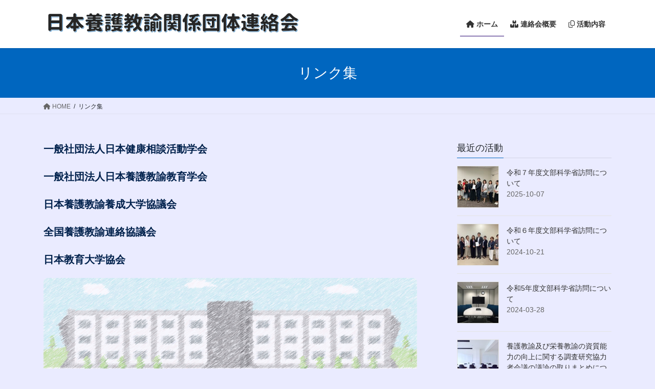

--- FILE ---
content_type: text/html; charset=UTF-8
request_url: https://jytalc.org/link/
body_size: 13118
content:
<!DOCTYPE html>
<html lang="ja">
<head>
<meta charset="utf-8">
<meta http-equiv="X-UA-Compatible" content="IE=edge">
<meta name="viewport" content="width=device-width, initial-scale=1">
<!-- Google tag (gtag.js) --><script async src="https://www.googletagmanager.com/gtag/js?id=G-6W14K4JYYG"></script><script>window.dataLayer = window.dataLayer || [];function gtag(){dataLayer.push(arguments);}gtag('js', new Date());gtag('config', 'G-6W14K4JYYG');</script>
<title>リンク集 | 日本養護教諭関係団体連絡会</title>
<meta name='robots' content='max-image-preview:large' />
	<style>img:is([sizes="auto" i], [sizes^="auto," i]) { contain-intrinsic-size: 3000px 1500px }</style>
	<link rel='dns-prefetch' href='//webfonts.xserver.jp' />
<link rel="alternate" type="application/rss+xml" title="日本養護教諭関係団体連絡会 &raquo; フィード" href="https://jytalc.org/feed/" />
<link rel="alternate" type="application/rss+xml" title="日本養護教諭関係団体連絡会 &raquo; コメントフィード" href="https://jytalc.org/comments/feed/" />
<meta name="description" content="一般社団法人日本健康相談活動学会一般社団法人日本養護教諭教育学会日本養護教諭養成大学協議会全国養護教諭連絡協議会日本教育大学協会" /><script type="text/javascript">
/* <![CDATA[ */
window._wpemojiSettings = {"baseUrl":"https:\/\/s.w.org\/images\/core\/emoji\/16.0.1\/72x72\/","ext":".png","svgUrl":"https:\/\/s.w.org\/images\/core\/emoji\/16.0.1\/svg\/","svgExt":".svg","source":{"concatemoji":"https:\/\/jytalc.org\/wp\/wp-includes\/js\/wp-emoji-release.min.js?ver=6.8.3"}};
/*! This file is auto-generated */
!function(s,n){var o,i,e;function c(e){try{var t={supportTests:e,timestamp:(new Date).valueOf()};sessionStorage.setItem(o,JSON.stringify(t))}catch(e){}}function p(e,t,n){e.clearRect(0,0,e.canvas.width,e.canvas.height),e.fillText(t,0,0);var t=new Uint32Array(e.getImageData(0,0,e.canvas.width,e.canvas.height).data),a=(e.clearRect(0,0,e.canvas.width,e.canvas.height),e.fillText(n,0,0),new Uint32Array(e.getImageData(0,0,e.canvas.width,e.canvas.height).data));return t.every(function(e,t){return e===a[t]})}function u(e,t){e.clearRect(0,0,e.canvas.width,e.canvas.height),e.fillText(t,0,0);for(var n=e.getImageData(16,16,1,1),a=0;a<n.data.length;a++)if(0!==n.data[a])return!1;return!0}function f(e,t,n,a){switch(t){case"flag":return n(e,"\ud83c\udff3\ufe0f\u200d\u26a7\ufe0f","\ud83c\udff3\ufe0f\u200b\u26a7\ufe0f")?!1:!n(e,"\ud83c\udde8\ud83c\uddf6","\ud83c\udde8\u200b\ud83c\uddf6")&&!n(e,"\ud83c\udff4\udb40\udc67\udb40\udc62\udb40\udc65\udb40\udc6e\udb40\udc67\udb40\udc7f","\ud83c\udff4\u200b\udb40\udc67\u200b\udb40\udc62\u200b\udb40\udc65\u200b\udb40\udc6e\u200b\udb40\udc67\u200b\udb40\udc7f");case"emoji":return!a(e,"\ud83e\udedf")}return!1}function g(e,t,n,a){var r="undefined"!=typeof WorkerGlobalScope&&self instanceof WorkerGlobalScope?new OffscreenCanvas(300,150):s.createElement("canvas"),o=r.getContext("2d",{willReadFrequently:!0}),i=(o.textBaseline="top",o.font="600 32px Arial",{});return e.forEach(function(e){i[e]=t(o,e,n,a)}),i}function t(e){var t=s.createElement("script");t.src=e,t.defer=!0,s.head.appendChild(t)}"undefined"!=typeof Promise&&(o="wpEmojiSettingsSupports",i=["flag","emoji"],n.supports={everything:!0,everythingExceptFlag:!0},e=new Promise(function(e){s.addEventListener("DOMContentLoaded",e,{once:!0})}),new Promise(function(t){var n=function(){try{var e=JSON.parse(sessionStorage.getItem(o));if("object"==typeof e&&"number"==typeof e.timestamp&&(new Date).valueOf()<e.timestamp+604800&&"object"==typeof e.supportTests)return e.supportTests}catch(e){}return null}();if(!n){if("undefined"!=typeof Worker&&"undefined"!=typeof OffscreenCanvas&&"undefined"!=typeof URL&&URL.createObjectURL&&"undefined"!=typeof Blob)try{var e="postMessage("+g.toString()+"("+[JSON.stringify(i),f.toString(),p.toString(),u.toString()].join(",")+"));",a=new Blob([e],{type:"text/javascript"}),r=new Worker(URL.createObjectURL(a),{name:"wpTestEmojiSupports"});return void(r.onmessage=function(e){c(n=e.data),r.terminate(),t(n)})}catch(e){}c(n=g(i,f,p,u))}t(n)}).then(function(e){for(var t in e)n.supports[t]=e[t],n.supports.everything=n.supports.everything&&n.supports[t],"flag"!==t&&(n.supports.everythingExceptFlag=n.supports.everythingExceptFlag&&n.supports[t]);n.supports.everythingExceptFlag=n.supports.everythingExceptFlag&&!n.supports.flag,n.DOMReady=!1,n.readyCallback=function(){n.DOMReady=!0}}).then(function(){return e}).then(function(){var e;n.supports.everything||(n.readyCallback(),(e=n.source||{}).concatemoji?t(e.concatemoji):e.wpemoji&&e.twemoji&&(t(e.twemoji),t(e.wpemoji)))}))}((window,document),window._wpemojiSettings);
/* ]]> */
</script>
<link rel='stylesheet' id='vkExUnit_common_style-css' href='https://jytalc.org/wp/wp-content/plugins/vk-all-in-one-expansion-unit/assets/css/vkExUnit_style.css?ver=9.112.0.1' type='text/css' media='all' />
<style id='vkExUnit_common_style-inline-css' type='text/css'>
:root {--ver_page_top_button_url:url(https://jytalc.org/wp/wp-content/plugins/vk-all-in-one-expansion-unit/assets/images/to-top-btn-icon.svg);}@font-face {font-weight: normal;font-style: normal;font-family: "vk_sns";src: url("https://jytalc.org/wp/wp-content/plugins/vk-all-in-one-expansion-unit/inc/sns/icons/fonts/vk_sns.eot?-bq20cj");src: url("https://jytalc.org/wp/wp-content/plugins/vk-all-in-one-expansion-unit/inc/sns/icons/fonts/vk_sns.eot?#iefix-bq20cj") format("embedded-opentype"),url("https://jytalc.org/wp/wp-content/plugins/vk-all-in-one-expansion-unit/inc/sns/icons/fonts/vk_sns.woff?-bq20cj") format("woff"),url("https://jytalc.org/wp/wp-content/plugins/vk-all-in-one-expansion-unit/inc/sns/icons/fonts/vk_sns.ttf?-bq20cj") format("truetype"),url("https://jytalc.org/wp/wp-content/plugins/vk-all-in-one-expansion-unit/inc/sns/icons/fonts/vk_sns.svg?-bq20cj#vk_sns") format("svg");}
.veu_promotion-alert__content--text {border: 1px solid rgba(0,0,0,0.125);padding: 0.5em 1em;border-radius: var(--vk-size-radius);margin-bottom: var(--vk-margin-block-bottom);font-size: 0.875rem;}/* Alert Content部分に段落タグを入れた場合に最後の段落の余白を0にする */.veu_promotion-alert__content--text p:last-of-type{margin-bottom:0;margin-top: 0;}
</style>
<style id='wp-emoji-styles-inline-css' type='text/css'>

	img.wp-smiley, img.emoji {
		display: inline !important;
		border: none !important;
		box-shadow: none !important;
		height: 1em !important;
		width: 1em !important;
		margin: 0 0.07em !important;
		vertical-align: -0.1em !important;
		background: none !important;
		padding: 0 !important;
	}
</style>
<link rel='stylesheet' id='wp-block-library-css' href='https://jytalc.org/wp/wp-includes/css/dist/block-library/style.min.css?ver=6.8.3' type='text/css' media='all' />
<style id='wp-block-library-inline-css' type='text/css'>
.vk-cols--reverse{flex-direction:row-reverse}.vk-cols--hasbtn{margin-bottom:0}.vk-cols--hasbtn>.row>.vk_gridColumn_item,.vk-cols--hasbtn>.wp-block-column{position:relative;padding-bottom:3em}.vk-cols--hasbtn>.row>.vk_gridColumn_item>.wp-block-buttons,.vk-cols--hasbtn>.row>.vk_gridColumn_item>.vk_button,.vk-cols--hasbtn>.wp-block-column>.wp-block-buttons,.vk-cols--hasbtn>.wp-block-column>.vk_button{position:absolute;bottom:0;width:100%}.vk-cols--fit.wp-block-columns{gap:0}.vk-cols--fit.wp-block-columns,.vk-cols--fit.wp-block-columns:not(.is-not-stacked-on-mobile){margin-top:0;margin-bottom:0;justify-content:space-between}.vk-cols--fit.wp-block-columns>.wp-block-column *:last-child,.vk-cols--fit.wp-block-columns:not(.is-not-stacked-on-mobile)>.wp-block-column *:last-child{margin-bottom:0}.vk-cols--fit.wp-block-columns>.wp-block-column>.wp-block-cover,.vk-cols--fit.wp-block-columns:not(.is-not-stacked-on-mobile)>.wp-block-column>.wp-block-cover{margin-top:0}.vk-cols--fit.wp-block-columns.has-background,.vk-cols--fit.wp-block-columns:not(.is-not-stacked-on-mobile).has-background{padding:0}@media(max-width: 599px){.vk-cols--fit.wp-block-columns:not(.has-background)>.wp-block-column:not(.has-background),.vk-cols--fit.wp-block-columns:not(.is-not-stacked-on-mobile):not(.has-background)>.wp-block-column:not(.has-background){padding-left:0 !important;padding-right:0 !important}}@media(min-width: 782px){.vk-cols--fit.wp-block-columns .block-editor-block-list__block.wp-block-column:not(:first-child),.vk-cols--fit.wp-block-columns>.wp-block-column:not(:first-child),.vk-cols--fit.wp-block-columns:not(.is-not-stacked-on-mobile) .block-editor-block-list__block.wp-block-column:not(:first-child),.vk-cols--fit.wp-block-columns:not(.is-not-stacked-on-mobile)>.wp-block-column:not(:first-child){margin-left:0}}@media(min-width: 600px)and (max-width: 781px){.vk-cols--fit.wp-block-columns .wp-block-column:nth-child(2n),.vk-cols--fit.wp-block-columns:not(.is-not-stacked-on-mobile) .wp-block-column:nth-child(2n){margin-left:0}.vk-cols--fit.wp-block-columns .wp-block-column:not(:only-child),.vk-cols--fit.wp-block-columns:not(.is-not-stacked-on-mobile) .wp-block-column:not(:only-child){flex-basis:50% !important}}.vk-cols--fit--gap1.wp-block-columns{gap:1px}@media(min-width: 600px)and (max-width: 781px){.vk-cols--fit--gap1.wp-block-columns .wp-block-column:not(:only-child){flex-basis:calc(50% - 1px) !important}}.vk-cols--fit.vk-cols--grid>.block-editor-block-list__block,.vk-cols--fit.vk-cols--grid>.wp-block-column,.vk-cols--fit.vk-cols--grid:not(.is-not-stacked-on-mobile)>.block-editor-block-list__block,.vk-cols--fit.vk-cols--grid:not(.is-not-stacked-on-mobile)>.wp-block-column{flex-basis:50%;box-sizing:border-box}@media(max-width: 599px){.vk-cols--fit.vk-cols--grid.vk-cols--grid--alignfull>.wp-block-column:nth-child(2)>.wp-block-cover,.vk-cols--fit.vk-cols--grid.vk-cols--grid--alignfull>.wp-block-column:nth-child(2)>.vk_outer,.vk-cols--fit.vk-cols--grid:not(.is-not-stacked-on-mobile).vk-cols--grid--alignfull>.wp-block-column:nth-child(2)>.wp-block-cover,.vk-cols--fit.vk-cols--grid:not(.is-not-stacked-on-mobile).vk-cols--grid--alignfull>.wp-block-column:nth-child(2)>.vk_outer{width:100vw;margin-right:calc((100% - 100vw)/2);margin-left:calc((100% - 100vw)/2)}}@media(min-width: 600px){.vk-cols--fit.vk-cols--grid.vk-cols--grid--alignfull>.wp-block-column:nth-child(2)>.wp-block-cover,.vk-cols--fit.vk-cols--grid.vk-cols--grid--alignfull>.wp-block-column:nth-child(2)>.vk_outer,.vk-cols--fit.vk-cols--grid:not(.is-not-stacked-on-mobile).vk-cols--grid--alignfull>.wp-block-column:nth-child(2)>.wp-block-cover,.vk-cols--fit.vk-cols--grid:not(.is-not-stacked-on-mobile).vk-cols--grid--alignfull>.wp-block-column:nth-child(2)>.vk_outer{margin-right:calc(100% - 50vw);width:50vw}}@media(min-width: 600px){.vk-cols--fit.vk-cols--grid.vk-cols--grid--alignfull.vk-cols--reverse>.wp-block-column,.vk-cols--fit.vk-cols--grid:not(.is-not-stacked-on-mobile).vk-cols--grid--alignfull.vk-cols--reverse>.wp-block-column{margin-left:0;margin-right:0}.vk-cols--fit.vk-cols--grid.vk-cols--grid--alignfull.vk-cols--reverse>.wp-block-column:nth-child(2)>.wp-block-cover,.vk-cols--fit.vk-cols--grid.vk-cols--grid--alignfull.vk-cols--reverse>.wp-block-column:nth-child(2)>.vk_outer,.vk-cols--fit.vk-cols--grid:not(.is-not-stacked-on-mobile).vk-cols--grid--alignfull.vk-cols--reverse>.wp-block-column:nth-child(2)>.wp-block-cover,.vk-cols--fit.vk-cols--grid:not(.is-not-stacked-on-mobile).vk-cols--grid--alignfull.vk-cols--reverse>.wp-block-column:nth-child(2)>.vk_outer{margin-left:calc(100% - 50vw)}}.vk-cols--menu h2,.vk-cols--menu h3,.vk-cols--menu h4,.vk-cols--menu h5{margin-bottom:.2em;text-shadow:#000 0 0 10px}.vk-cols--menu h2:first-child,.vk-cols--menu h3:first-child,.vk-cols--menu h4:first-child,.vk-cols--menu h5:first-child{margin-top:0}.vk-cols--menu p{margin-bottom:1rem;text-shadow:#000 0 0 10px}.vk-cols--menu .wp-block-cover__inner-container:last-child{margin-bottom:0}.vk-cols--fitbnrs .wp-block-column .wp-block-cover:hover img{filter:unset}.vk-cols--fitbnrs .wp-block-column .wp-block-cover:hover{background-color:unset}.vk-cols--fitbnrs .wp-block-column .wp-block-cover:hover .wp-block-cover__image-background{filter:unset !important}.vk-cols--fitbnrs .wp-block-cover .wp-block-cover__inner-container{position:absolute;height:100%;width:100%}.vk-cols--fitbnrs .vk_button{height:100%;margin:0}.vk-cols--fitbnrs .vk_button .vk_button_btn,.vk-cols--fitbnrs .vk_button .btn{height:100%;width:100%;border:none;box-shadow:none;background-color:unset !important;transition:unset}.vk-cols--fitbnrs .vk_button .vk_button_btn:hover,.vk-cols--fitbnrs .vk_button .btn:hover{transition:unset}.vk-cols--fitbnrs .vk_button .vk_button_btn:after,.vk-cols--fitbnrs .vk_button .btn:after{border:none}.vk-cols--fitbnrs .vk_button .vk_button_link_txt{width:100%;position:absolute;top:50%;left:50%;transform:translateY(-50%) translateX(-50%);font-size:2rem;text-shadow:#000 0 0 10px}.vk-cols--fitbnrs .vk_button .vk_button_link_subCaption{width:100%;position:absolute;top:calc(50% + 2.2em);left:50%;transform:translateY(-50%) translateX(-50%);text-shadow:#000 0 0 10px}@media(min-width: 992px){.vk-cols--media.wp-block-columns{gap:3rem}}.vk-fit-map figure{margin-bottom:0}.vk-fit-map iframe{position:relative;margin-bottom:0;display:block;max-height:400px;width:100vw}.vk-fit-map:is(.alignfull,.alignwide) div{max-width:100%}.vk-table--th--width25 :where(tr>*:first-child){width:25%}.vk-table--th--width30 :where(tr>*:first-child){width:30%}.vk-table--th--width35 :where(tr>*:first-child){width:35%}.vk-table--th--width40 :where(tr>*:first-child){width:40%}.vk-table--th--bg-bright :where(tr>*:first-child){background-color:var(--wp--preset--color--bg-secondary, rgba(0, 0, 0, 0.05))}@media(max-width: 599px){.vk-table--mobile-block :is(th,td){width:100%;display:block}.vk-table--mobile-block.wp-block-table table :is(th,td){border-top:none}}.vk-table--width--th25 :where(tr>*:first-child){width:25%}.vk-table--width--th30 :where(tr>*:first-child){width:30%}.vk-table--width--th35 :where(tr>*:first-child){width:35%}.vk-table--width--th40 :where(tr>*:first-child){width:40%}.no-margin{margin:0}@media(max-width: 599px){.wp-block-image.vk-aligncenter--mobile>.alignright{float:none;margin-left:auto;margin-right:auto}.vk-no-padding-horizontal--mobile{padding-left:0 !important;padding-right:0 !important}}
/* VK Color Palettes */
</style>
<style id='classic-theme-styles-inline-css' type='text/css'>
/*! This file is auto-generated */
.wp-block-button__link{color:#fff;background-color:#32373c;border-radius:9999px;box-shadow:none;text-decoration:none;padding:calc(.667em + 2px) calc(1.333em + 2px);font-size:1.125em}.wp-block-file__button{background:#32373c;color:#fff;text-decoration:none}
</style>
<style id='global-styles-inline-css' type='text/css'>
:root{--wp--preset--aspect-ratio--square: 1;--wp--preset--aspect-ratio--4-3: 4/3;--wp--preset--aspect-ratio--3-4: 3/4;--wp--preset--aspect-ratio--3-2: 3/2;--wp--preset--aspect-ratio--2-3: 2/3;--wp--preset--aspect-ratio--16-9: 16/9;--wp--preset--aspect-ratio--9-16: 9/16;--wp--preset--color--black: #000000;--wp--preset--color--cyan-bluish-gray: #abb8c3;--wp--preset--color--white: #ffffff;--wp--preset--color--pale-pink: #f78da7;--wp--preset--color--vivid-red: #cf2e2e;--wp--preset--color--luminous-vivid-orange: #ff6900;--wp--preset--color--luminous-vivid-amber: #fcb900;--wp--preset--color--light-green-cyan: #7bdcb5;--wp--preset--color--vivid-green-cyan: #00d084;--wp--preset--color--pale-cyan-blue: #8ed1fc;--wp--preset--color--vivid-cyan-blue: #0693e3;--wp--preset--color--vivid-purple: #9b51e0;--wp--preset--gradient--vivid-cyan-blue-to-vivid-purple: linear-gradient(135deg,rgba(6,147,227,1) 0%,rgb(155,81,224) 100%);--wp--preset--gradient--light-green-cyan-to-vivid-green-cyan: linear-gradient(135deg,rgb(122,220,180) 0%,rgb(0,208,130) 100%);--wp--preset--gradient--luminous-vivid-amber-to-luminous-vivid-orange: linear-gradient(135deg,rgba(252,185,0,1) 0%,rgba(255,105,0,1) 100%);--wp--preset--gradient--luminous-vivid-orange-to-vivid-red: linear-gradient(135deg,rgba(255,105,0,1) 0%,rgb(207,46,46) 100%);--wp--preset--gradient--very-light-gray-to-cyan-bluish-gray: linear-gradient(135deg,rgb(238,238,238) 0%,rgb(169,184,195) 100%);--wp--preset--gradient--cool-to-warm-spectrum: linear-gradient(135deg,rgb(74,234,220) 0%,rgb(151,120,209) 20%,rgb(207,42,186) 40%,rgb(238,44,130) 60%,rgb(251,105,98) 80%,rgb(254,248,76) 100%);--wp--preset--gradient--blush-light-purple: linear-gradient(135deg,rgb(255,206,236) 0%,rgb(152,150,240) 100%);--wp--preset--gradient--blush-bordeaux: linear-gradient(135deg,rgb(254,205,165) 0%,rgb(254,45,45) 50%,rgb(107,0,62) 100%);--wp--preset--gradient--luminous-dusk: linear-gradient(135deg,rgb(255,203,112) 0%,rgb(199,81,192) 50%,rgb(65,88,208) 100%);--wp--preset--gradient--pale-ocean: linear-gradient(135deg,rgb(255,245,203) 0%,rgb(182,227,212) 50%,rgb(51,167,181) 100%);--wp--preset--gradient--electric-grass: linear-gradient(135deg,rgb(202,248,128) 0%,rgb(113,206,126) 100%);--wp--preset--gradient--midnight: linear-gradient(135deg,rgb(2,3,129) 0%,rgb(40,116,252) 100%);--wp--preset--font-size--small: 13px;--wp--preset--font-size--medium: 20px;--wp--preset--font-size--large: 36px;--wp--preset--font-size--x-large: 42px;--wp--preset--spacing--20: 0.44rem;--wp--preset--spacing--30: 0.67rem;--wp--preset--spacing--40: 1rem;--wp--preset--spacing--50: 1.5rem;--wp--preset--spacing--60: 2.25rem;--wp--preset--spacing--70: 3.38rem;--wp--preset--spacing--80: 5.06rem;--wp--preset--shadow--natural: 6px 6px 9px rgba(0, 0, 0, 0.2);--wp--preset--shadow--deep: 12px 12px 50px rgba(0, 0, 0, 0.4);--wp--preset--shadow--sharp: 6px 6px 0px rgba(0, 0, 0, 0.2);--wp--preset--shadow--outlined: 6px 6px 0px -3px rgba(255, 255, 255, 1), 6px 6px rgba(0, 0, 0, 1);--wp--preset--shadow--crisp: 6px 6px 0px rgba(0, 0, 0, 1);}:where(.is-layout-flex){gap: 0.5em;}:where(.is-layout-grid){gap: 0.5em;}body .is-layout-flex{display: flex;}.is-layout-flex{flex-wrap: wrap;align-items: center;}.is-layout-flex > :is(*, div){margin: 0;}body .is-layout-grid{display: grid;}.is-layout-grid > :is(*, div){margin: 0;}:where(.wp-block-columns.is-layout-flex){gap: 2em;}:where(.wp-block-columns.is-layout-grid){gap: 2em;}:where(.wp-block-post-template.is-layout-flex){gap: 1.25em;}:where(.wp-block-post-template.is-layout-grid){gap: 1.25em;}.has-black-color{color: var(--wp--preset--color--black) !important;}.has-cyan-bluish-gray-color{color: var(--wp--preset--color--cyan-bluish-gray) !important;}.has-white-color{color: var(--wp--preset--color--white) !important;}.has-pale-pink-color{color: var(--wp--preset--color--pale-pink) !important;}.has-vivid-red-color{color: var(--wp--preset--color--vivid-red) !important;}.has-luminous-vivid-orange-color{color: var(--wp--preset--color--luminous-vivid-orange) !important;}.has-luminous-vivid-amber-color{color: var(--wp--preset--color--luminous-vivid-amber) !important;}.has-light-green-cyan-color{color: var(--wp--preset--color--light-green-cyan) !important;}.has-vivid-green-cyan-color{color: var(--wp--preset--color--vivid-green-cyan) !important;}.has-pale-cyan-blue-color{color: var(--wp--preset--color--pale-cyan-blue) !important;}.has-vivid-cyan-blue-color{color: var(--wp--preset--color--vivid-cyan-blue) !important;}.has-vivid-purple-color{color: var(--wp--preset--color--vivid-purple) !important;}.has-black-background-color{background-color: var(--wp--preset--color--black) !important;}.has-cyan-bluish-gray-background-color{background-color: var(--wp--preset--color--cyan-bluish-gray) !important;}.has-white-background-color{background-color: var(--wp--preset--color--white) !important;}.has-pale-pink-background-color{background-color: var(--wp--preset--color--pale-pink) !important;}.has-vivid-red-background-color{background-color: var(--wp--preset--color--vivid-red) !important;}.has-luminous-vivid-orange-background-color{background-color: var(--wp--preset--color--luminous-vivid-orange) !important;}.has-luminous-vivid-amber-background-color{background-color: var(--wp--preset--color--luminous-vivid-amber) !important;}.has-light-green-cyan-background-color{background-color: var(--wp--preset--color--light-green-cyan) !important;}.has-vivid-green-cyan-background-color{background-color: var(--wp--preset--color--vivid-green-cyan) !important;}.has-pale-cyan-blue-background-color{background-color: var(--wp--preset--color--pale-cyan-blue) !important;}.has-vivid-cyan-blue-background-color{background-color: var(--wp--preset--color--vivid-cyan-blue) !important;}.has-vivid-purple-background-color{background-color: var(--wp--preset--color--vivid-purple) !important;}.has-black-border-color{border-color: var(--wp--preset--color--black) !important;}.has-cyan-bluish-gray-border-color{border-color: var(--wp--preset--color--cyan-bluish-gray) !important;}.has-white-border-color{border-color: var(--wp--preset--color--white) !important;}.has-pale-pink-border-color{border-color: var(--wp--preset--color--pale-pink) !important;}.has-vivid-red-border-color{border-color: var(--wp--preset--color--vivid-red) !important;}.has-luminous-vivid-orange-border-color{border-color: var(--wp--preset--color--luminous-vivid-orange) !important;}.has-luminous-vivid-amber-border-color{border-color: var(--wp--preset--color--luminous-vivid-amber) !important;}.has-light-green-cyan-border-color{border-color: var(--wp--preset--color--light-green-cyan) !important;}.has-vivid-green-cyan-border-color{border-color: var(--wp--preset--color--vivid-green-cyan) !important;}.has-pale-cyan-blue-border-color{border-color: var(--wp--preset--color--pale-cyan-blue) !important;}.has-vivid-cyan-blue-border-color{border-color: var(--wp--preset--color--vivid-cyan-blue) !important;}.has-vivid-purple-border-color{border-color: var(--wp--preset--color--vivid-purple) !important;}.has-vivid-cyan-blue-to-vivid-purple-gradient-background{background: var(--wp--preset--gradient--vivid-cyan-blue-to-vivid-purple) !important;}.has-light-green-cyan-to-vivid-green-cyan-gradient-background{background: var(--wp--preset--gradient--light-green-cyan-to-vivid-green-cyan) !important;}.has-luminous-vivid-amber-to-luminous-vivid-orange-gradient-background{background: var(--wp--preset--gradient--luminous-vivid-amber-to-luminous-vivid-orange) !important;}.has-luminous-vivid-orange-to-vivid-red-gradient-background{background: var(--wp--preset--gradient--luminous-vivid-orange-to-vivid-red) !important;}.has-very-light-gray-to-cyan-bluish-gray-gradient-background{background: var(--wp--preset--gradient--very-light-gray-to-cyan-bluish-gray) !important;}.has-cool-to-warm-spectrum-gradient-background{background: var(--wp--preset--gradient--cool-to-warm-spectrum) !important;}.has-blush-light-purple-gradient-background{background: var(--wp--preset--gradient--blush-light-purple) !important;}.has-blush-bordeaux-gradient-background{background: var(--wp--preset--gradient--blush-bordeaux) !important;}.has-luminous-dusk-gradient-background{background: var(--wp--preset--gradient--luminous-dusk) !important;}.has-pale-ocean-gradient-background{background: var(--wp--preset--gradient--pale-ocean) !important;}.has-electric-grass-gradient-background{background: var(--wp--preset--gradient--electric-grass) !important;}.has-midnight-gradient-background{background: var(--wp--preset--gradient--midnight) !important;}.has-small-font-size{font-size: var(--wp--preset--font-size--small) !important;}.has-medium-font-size{font-size: var(--wp--preset--font-size--medium) !important;}.has-large-font-size{font-size: var(--wp--preset--font-size--large) !important;}.has-x-large-font-size{font-size: var(--wp--preset--font-size--x-large) !important;}
:where(.wp-block-post-template.is-layout-flex){gap: 1.25em;}:where(.wp-block-post-template.is-layout-grid){gap: 1.25em;}
:where(.wp-block-columns.is-layout-flex){gap: 2em;}:where(.wp-block-columns.is-layout-grid){gap: 2em;}
:root :where(.wp-block-pullquote){font-size: 1.5em;line-height: 1.6;}
</style>
<link rel='stylesheet' id='contact-form-7-css' href='https://jytalc.org/wp/wp-content/plugins/contact-form-7/includes/css/styles.css?ver=6.1.2' type='text/css' media='all' />
<link rel='stylesheet' id='vk-swiper-style-css' href='https://jytalc.org/wp/wp-content/plugins/vk-blocks/vendor/vektor-inc/vk-swiper/src/assets/css/swiper-bundle.min.css?ver=11.0.2' type='text/css' media='all' />
<link rel='stylesheet' id='bootstrap-4-style-css' href='https://jytalc.org/wp/wp-content/themes/lightning/_g2/library/bootstrap-4/css/bootstrap.min.css?ver=4.5.0' type='text/css' media='all' />
<link rel='stylesheet' id='lightning-common-style-css' href='https://jytalc.org/wp/wp-content/themes/lightning/_g2/assets/css/common.css?ver=15.31.1' type='text/css' media='all' />
<style id='lightning-common-style-inline-css' type='text/css'>
/* vk-mobile-nav */:root {--vk-mobile-nav-menu-btn-bg-src: url("https://jytalc.org/wp/wp-content/themes/lightning/_g2/inc/vk-mobile-nav/package/images/vk-menu-btn-black.svg");--vk-mobile-nav-menu-btn-close-bg-src: url("https://jytalc.org/wp/wp-content/themes/lightning/_g2/inc/vk-mobile-nav/package/images/vk-menu-close-black.svg");--vk-menu-acc-icon-open-black-bg-src: url("https://jytalc.org/wp/wp-content/themes/lightning/_g2/inc/vk-mobile-nav/package/images/vk-menu-acc-icon-open-black.svg");--vk-menu-acc-icon-open-white-bg-src: url("https://jytalc.org/wp/wp-content/themes/lightning/_g2/inc/vk-mobile-nav/package/images/vk-menu-acc-icon-open-white.svg");--vk-menu-acc-icon-close-black-bg-src: url("https://jytalc.org/wp/wp-content/themes/lightning/_g2/inc/vk-mobile-nav/package/images/vk-menu-close-black.svg");--vk-menu-acc-icon-close-white-bg-src: url("https://jytalc.org/wp/wp-content/themes/lightning/_g2/inc/vk-mobile-nav/package/images/vk-menu-close-white.svg");}
</style>
<link rel='stylesheet' id='lightning-design-style-css' href='https://jytalc.org/wp/wp-content/themes/lightning/_g2/design-skin/origin2/css/style.css?ver=15.31.1' type='text/css' media='all' />
<style id='lightning-design-style-inline-css' type='text/css'>
:root {--color-key:#0066bf;--wp--preset--color--vk-color-primary:#0066bf;--color-key-dark:#230070;}
/* ltg common custom */:root {--vk-menu-acc-btn-border-color:#333;--vk-color-primary:#0066bf;--vk-color-primary-dark:#230070;--vk-color-primary-vivid:#0070d2;--color-key:#0066bf;--wp--preset--color--vk-color-primary:#0066bf;--color-key-dark:#230070;}.veu_color_txt_key { color:#230070 ; }.veu_color_bg_key { background-color:#230070 ; }.veu_color_border_key { border-color:#230070 ; }.btn-default { border-color:#0066bf;color:#0066bf;}.btn-default:focus,.btn-default:hover { border-color:#0066bf;background-color: #0066bf; }.wp-block-search__button,.btn-primary { background-color:#0066bf;border-color:#230070; }.wp-block-search__button:focus,.wp-block-search__button:hover,.btn-primary:not(:disabled):not(.disabled):active,.btn-primary:focus,.btn-primary:hover { background-color:#230070;border-color:#0066bf; }.btn-outline-primary { color : #0066bf ; border-color:#0066bf; }.btn-outline-primary:not(:disabled):not(.disabled):active,.btn-outline-primary:focus,.btn-outline-primary:hover { color : #fff; background-color:#0066bf;border-color:#230070; }a { color:#00214c; }/* sidebar child menu display */.localNav ul ul.children{ display:none; }.localNav ul li.current_page_ancestor ul.children,.localNav ul li.current_page_item ul.children,.localNav ul li.current-cat ul.children{ display:block; }/* ExUnit widget ( child page list widget and so on ) */.localNavi ul.children{ display:none; }.localNavi li.current_page_ancestor ul.children,.localNavi li.current_page_item ul.children,.localNavi li.current-cat ul.children{ display:block; }
.tagcloud a:before { font-family: "Font Awesome 5 Free";content: "\f02b";font-weight: bold; }
.media .media-body .media-heading a:hover { color:#0066bf; }@media (min-width: 768px){.gMenu > li:before,.gMenu > li.menu-item-has-children::after { border-bottom-color:#230070 }.gMenu li li { background-color:#230070 }.gMenu li li a:hover { background-color:#0066bf; }} /* @media (min-width: 768px) */.page-header { background-color:#0066bf; }h2,.mainSection-title { border-top-color:#0066bf; }h3:after,.subSection-title:after { border-bottom-color:#0066bf; }ul.page-numbers li span.page-numbers.current,.page-link dl .post-page-numbers.current { background-color:#0066bf; }.pager li > a { border-color:#0066bf;color:#0066bf;}.pager li > a:hover { background-color:#0066bf;color:#fff;}.siteFooter { border-top-color:#0066bf; }dt { border-left-color:#0066bf; }:root {--g_nav_main_acc_icon_open_url:url(https://jytalc.org/wp/wp-content/themes/lightning/_g2/inc/vk-mobile-nav/package/images/vk-menu-acc-icon-open-black.svg);--g_nav_main_acc_icon_close_url: url(https://jytalc.org/wp/wp-content/themes/lightning/_g2/inc/vk-mobile-nav/package/images/vk-menu-close-black.svg);--g_nav_sub_acc_icon_open_url: url(https://jytalc.org/wp/wp-content/themes/lightning/_g2/inc/vk-mobile-nav/package/images/vk-menu-acc-icon-open-white.svg);--g_nav_sub_acc_icon_close_url: url(https://jytalc.org/wp/wp-content/themes/lightning/_g2/inc/vk-mobile-nav/package/images/vk-menu-close-white.svg);}
</style>
<link rel='stylesheet' id='vk-blocks-build-css-css' href='https://jytalc.org/wp/wp-content/plugins/vk-blocks/build/block-build.css?ver=1.112.0.1' type='text/css' media='all' />
<style id='vk-blocks-build-css-inline-css' type='text/css'>
:root {--vk_flow-arrow: url(https://jytalc.org/wp/wp-content/plugins/vk-blocks/inc/vk-blocks/images/arrow_bottom.svg);--vk_image-mask-circle: url(https://jytalc.org/wp/wp-content/plugins/vk-blocks/inc/vk-blocks/images/circle.svg);--vk_image-mask-wave01: url(https://jytalc.org/wp/wp-content/plugins/vk-blocks/inc/vk-blocks/images/wave01.svg);--vk_image-mask-wave02: url(https://jytalc.org/wp/wp-content/plugins/vk-blocks/inc/vk-blocks/images/wave02.svg);--vk_image-mask-wave03: url(https://jytalc.org/wp/wp-content/plugins/vk-blocks/inc/vk-blocks/images/wave03.svg);--vk_image-mask-wave04: url(https://jytalc.org/wp/wp-content/plugins/vk-blocks/inc/vk-blocks/images/wave04.svg);}

	:root {

		--vk-balloon-border-width:1px;

		--vk-balloon-speech-offset:-12px;
	}
	
</style>
<link rel='stylesheet' id='lightning-theme-style-css' href='https://jytalc.org/wp/wp-content/themes/lightning_child/style.css?ver=15.31.1' type='text/css' media='all' />
<style id='lightning-theme-style-inline-css' type='text/css'>

			.prBlock_icon_outer { border:1px solid #0066bf; }
			.prBlock_icon { color:#0066bf; }
		
</style>
<link rel='stylesheet' id='vk-font-awesome-css' href='https://jytalc.org/wp/wp-content/themes/lightning/vendor/vektor-inc/font-awesome-versions/src/versions/6/css/all.min.css?ver=6.6.0' type='text/css' media='all' />
<script type="text/javascript" src="https://jytalc.org/wp/wp-includes/js/jquery/jquery.min.js?ver=3.7.1" id="jquery-core-js"></script>
<script type="text/javascript" src="https://jytalc.org/wp/wp-includes/js/jquery/jquery-migrate.min.js?ver=3.4.1" id="jquery-migrate-js"></script>
<script type="text/javascript" src="//webfonts.xserver.jp/js/xserverv3.js?fadein=0&amp;ver=2.0.8" id="typesquare_std-js"></script>
<link rel="https://api.w.org/" href="https://jytalc.org/wp-json/" /><link rel="alternate" title="JSON" type="application/json" href="https://jytalc.org/wp-json/wp/v2/pages/192" /><link rel="EditURI" type="application/rsd+xml" title="RSD" href="https://jytalc.org/wp/xmlrpc.php?rsd" />
<meta name="generator" content="WordPress 6.8.3" />
<link rel="canonical" href="https://jytalc.org/link/" />
<link rel='shortlink' href='https://jytalc.org/?p=192' />
<link rel="alternate" title="oEmbed (JSON)" type="application/json+oembed" href="https://jytalc.org/wp-json/oembed/1.0/embed?url=https%3A%2F%2Fjytalc.org%2Flink%2F" />
<link rel="alternate" title="oEmbed (XML)" type="text/xml+oembed" href="https://jytalc.org/wp-json/oembed/1.0/embed?url=https%3A%2F%2Fjytalc.org%2Flink%2F&#038;format=xml" />
<style id="lightning-color-custom-for-plugins" type="text/css">/* ltg theme common */.color_key_bg,.color_key_bg_hover:hover{background-color: #0066bf;}.color_key_txt,.color_key_txt_hover:hover{color: #0066bf;}.color_key_border,.color_key_border_hover:hover{border-color: #0066bf;}.color_key_dark_bg,.color_key_dark_bg_hover:hover{background-color: #230070;}.color_key_dark_txt,.color_key_dark_txt_hover:hover{color: #230070;}.color_key_dark_border,.color_key_dark_border_hover:hover{border-color: #230070;}</style><style type="text/css" id="custom-background-css">
body.custom-background { background-color: #eaebff; }
</style>
			<style type="text/css" id="wp-custom-css">
			/* 必須マーク */
.must {
	background: #FF1A00;
}

/* 任意マーク */
.free {
	background: #999;
}

.must,
.free {
	color: #FFF;
	border-radius: 3px;
	font-size: 12px;
	margin-right: 10px;
	padding: 5px 10px;
	letter-spacing: 0.2em;
}
/* フォーム入力項目 */
.wpcf7 input[type="text"],
.wpcf7 input[type="email"],
.wpcf7 textarea  {
	 width: 100%;
	 padding: 8px 15px;
	 margin-right: 10px;
	 margin-top: 10px;
	 border: 1px solid #ddd;
	 border-radius: 3px;
}
		</style>
		
</head>
<body class="wp-singular page-template-default page page-id-192 custom-background wp-theme-lightning wp-child-theme-lightning_child vk-blocks fa_v6_css post-name-link post-type-page sidebar-fix sidebar-fix-priority-top bootstrap4 device-pc">
<a class="skip-link screen-reader-text" href="#main">コンテンツへスキップ</a>
<a class="skip-link screen-reader-text" href="#vk-mobile-nav">ナビゲーションに移動</a>
<header class="siteHeader">
		<div class="container siteHeadContainer">
		<div class="navbar-header">
						<p class="navbar-brand siteHeader_logo">
			<a href="https://jytalc.org/">
				<span><img src="https://jytalc.org/wp/wp-content/uploads/2021/02/hetop1-1.jpg" alt="日本養護教諭関係団体連絡会" /></span>
			</a>
			</p>
					</div>

					<div id="gMenu_outer" class="gMenu_outer">
				<nav class="menu-%e3%83%98%e3%83%83%e3%83%80%e3%83%bc%e3%83%a1%e3%83%8b%e3%83%a5%e3%83%bc-container"><ul id="menu-%e3%83%98%e3%83%83%e3%83%80%e3%83%bc%e3%83%a1%e3%83%8b%e3%83%a5%e3%83%bc" class="menu gMenu vk-menu-acc"><li id="menu-item-119" class="menu-item menu-item-type-custom menu-item-object-custom menu-item-home current-menu-parent menu-item-has-children"><a href="https://jytalc.org"><strong class="gMenu_name"><i class="fas fa-home"></i> ホーム</strong></a>
<ul class="sub-menu">
	<li id="menu-item-197" class="menu-item menu-item-type-post_type menu-item-object-page current-menu-item page_item page-item-192 current_page_item"><a href="https://jytalc.org/link/"><i class="fas fa-external-link-alt"></i> リンク集</a></li>
</ul>
</li>
<li id="menu-item-236" class="menu-item menu-item-type-post_type menu-item-object-page menu-item-has-children"><a href="https://jytalc.org/info/"><strong class="gMenu_name"><i class="fas fa-boxes"></i> 連絡会概要</strong></a>
<ul class="sub-menu">
	<li id="menu-item-146" class="menu-item menu-item-type-post_type menu-item-object-page"><a href="https://jytalc.org/info/greeting/"><i class="fas fa-user"></i> 会長挨拶</a></li>
	<li id="menu-item-147" class="menu-item menu-item-type-post_type menu-item-object-page"><a href="https://jytalc.org/info/history/"><i class="fab fa-accusoft"></i> 設立趣意</a></li>
	<li id="menu-item-148" class="menu-item menu-item-type-post_type menu-item-object-page"><a href="https://jytalc.org/info/staff/"><i class="fas fa-users"></i> 役員一覧</a></li>
	<li id="menu-item-122" class="menu-item menu-item-type-post_type menu-item-object-page"><a href="https://jytalc.org/info/rule/"><i class="far fa-list-alt"></i> 会則</a></li>
</ul>
</li>
<li id="menu-item-121" class="menu-item menu-item-type-post_type menu-item-object-page menu-item-has-children"><a href="https://jytalc.org/work/"><strong class="gMenu_name"><i class="far fa-copy"></i> 活動内容</strong></a>
<ul class="sub-menu">
	<li id="menu-item-1259" class="menu-item menu-item-type-post_type_archive menu-item-object-news"><a href="https://jytalc.org/news/"><i class="far fa-newspaper"></i> 最新情報</a></li>
	<li id="menu-item-1240" class="menu-item menu-item-type-taxonomy menu-item-object-category"><a href="https://jytalc.org/category/survey/"><i class="far fa-edit"></i> 調査/報告</a></li>
</ul>
</li>
</ul></nav>			</div>
			</div>
	</header>

<div class="section page-header"><div class="container"><div class="row"><div class="col-md-12">
<h1 class="page-header_pageTitle">
リンク集</h1>
</div></div></div></div><!-- [ /.page-header ] -->


<!-- [ .breadSection ] --><div class="section breadSection"><div class="container"><div class="row"><ol class="breadcrumb" itemscope itemtype="https://schema.org/BreadcrumbList"><li id="panHome" itemprop="itemListElement" itemscope itemtype="http://schema.org/ListItem"><a itemprop="item" href="https://jytalc.org/"><span itemprop="name"><i class="fa fa-home"></i> HOME</span></a><meta itemprop="position" content="1" /></li><li><span>リンク集</span><meta itemprop="position" content="2" /></li></ol></div></div></div><!-- [ /.breadSection ] -->

<div class="section siteContent">
<div class="container">
<div class="row">

	<div class="col mainSection mainSection-col-two baseSection vk_posts-mainSection" id="main" role="main">
				<article id="post-192" class="entry entry-full post-192 page type-page status-publish hentry">

	
	
	
	<div class="entry-body">
				
<h5 class="wp-block-heading is-style-vk-heading-default has-text-color" style="color:#0071a1"><strong><a href="http://jahca.org/top/" data-type="URL" data-id="http://jahca.org/top/" target="_blank" rel="noreferrer noopener">一般社団法人日本健康相談活動学会</a></strong></h5>



<h5 class="wp-block-heading is-style-vk-heading-default has-text-color" style="color:#0071a1"><strong><a href="https://yogokyoyu-kyoiku-gakkai.jp/" data-type="URL" data-id="https://yogokyoyu-kyoiku-gakkai.jp/" target="_blank" rel="noreferrer noopener">一般社団法人日本養護教諭教育学会</a></strong></h5>



<h5 class="wp-block-heading is-style-vk-heading-default"><strong><a href="http://www.j-yogo.jp/index.shtml" data-type="URL" data-id="http://www.j-yogo.jp/index.shtml">日本養護教諭養成大学協議会</a></strong></h5>



<h5 class="wp-block-heading is-style-vk-heading-default"><strong><a href="http://www.yougo.jp/" data-type="URL" data-id="http://www.yougo.jp/" target="_blank" rel="noreferrer noopener">全国養護教諭連絡協議会</a></strong></h5>



<h5 class="wp-block-heading is-style-vk-heading-default"><strong><a href="http://www.jaue.jp/" data-type="URL" data-id="http://www.jaue.jp/" target="_blank" rel="noreferrer noopener">日本教育大学協会</a></strong></h5>



<figure class="wp-block-image size-large is-style-vk-image-rounded"><img fetchpriority="high" decoding="async" width="933" height="261" src="https://jytalc.org/wp/wp-content/uploads/2021/02/29d3bc99193cb0b837fb8cc53f050ae5.png" alt="" class="wp-image-1309" srcset="https://jytalc.org/wp/wp-content/uploads/2021/02/29d3bc99193cb0b837fb8cc53f050ae5.png 933w, https://jytalc.org/wp/wp-content/uploads/2021/02/29d3bc99193cb0b837fb8cc53f050ae5-300x84.png 300w, https://jytalc.org/wp/wp-content/uploads/2021/02/29d3bc99193cb0b837fb8cc53f050ae5-768x215.png 768w" sizes="(max-width: 933px) 100vw, 933px" /></figure>
			</div>

	
	
	
	
			
	
		
		
		
		
	
	
</article><!-- [ /#post-192 ] -->
			</div><!-- [ /.mainSection ] -->

			<div class="col subSection sideSection sideSection-col-two baseSection">
						<aside class="widget widget_vkexunit_post_list" id="vkexunit_post_list-4"><div class="veu_postList pt_0"><h1 class="widget-title subSection-title">最近の活動</h1><div class="postList postList_miniThumb">
<div class="postList_item" id="post-1638">
				<div class="postList_thumbnail">
		<a href="https://jytalc.org/news/%e4%bb%a4%e5%92%8c%ef%bc%97%e5%b9%b4%e5%ba%a6%e6%96%87%e9%83%a8%e7%a7%91%e5%ad%a6%e7%9c%81%e8%a8%aa%e5%95%8f%e3%81%ab%e3%81%a4%e3%81%84%e3%81%a6/">
			<img width="150" height="150" src="https://jytalc.org/wp/wp-content/uploads/2025/10/IMG_0069-1-1-150x150.jpg" class="attachment-thumbnail size-thumbnail wp-post-image" alt="" decoding="async" loading="lazy" />		</a>
		</div><!-- [ /.postList_thumbnail ] -->
		<div class="postList_body">
		<div class="postList_title entry-title"><a href="https://jytalc.org/news/%e4%bb%a4%e5%92%8c%ef%bc%97%e5%b9%b4%e5%ba%a6%e6%96%87%e9%83%a8%e7%a7%91%e5%ad%a6%e7%9c%81%e8%a8%aa%e5%95%8f%e3%81%ab%e3%81%a4%e3%81%84%e3%81%a6/">令和７年度文部科学省訪問について</a></div><div class="published postList_date postList_meta_items">2025-10-07</div>	</div><!-- [ /.postList_body ] -->
</div>
		
<div class="postList_item" id="post-1604">
				<div class="postList_thumbnail">
		<a href="https://jytalc.org/news/%e4%bb%a4%e5%92%8c%ef%bc%96%e5%b9%b4%e5%ba%a6-%e6%96%87%e9%83%a8%e7%a7%91%e5%ad%a6%e7%9c%81%e8%a8%aa%e5%95%8f%e3%81%ab%e3%81%a4%e3%81%84%e3%81%a6/">
			<img width="150" height="150" src="https://jytalc.org/wp/wp-content/uploads/2024/10/IMG_0157-150x150.jpeg" class="attachment-thumbnail size-thumbnail wp-post-image" alt="" decoding="async" loading="lazy" />		</a>
		</div><!-- [ /.postList_thumbnail ] -->
		<div class="postList_body">
		<div class="postList_title entry-title"><a href="https://jytalc.org/news/%e4%bb%a4%e5%92%8c%ef%bc%96%e5%b9%b4%e5%ba%a6-%e6%96%87%e9%83%a8%e7%a7%91%e5%ad%a6%e7%9c%81%e8%a8%aa%e5%95%8f%e3%81%ab%e3%81%a4%e3%81%84%e3%81%a6/">令和６年度文部科学省訪問について</a></div><div class="published postList_date postList_meta_items">2024-10-21</div>	</div><!-- [ /.postList_body ] -->
</div>
		
<div class="postList_item" id="post-1561">
				<div class="postList_thumbnail">
		<a href="https://jytalc.org/news/r60328yousi/">
			<img width="150" height="150" src="https://jytalc.org/wp/wp-content/uploads/2021/02/meeting-room-1806702_1920-150x150.jpg" class="attachment-thumbnail size-thumbnail wp-post-image" alt="" decoding="async" loading="lazy" />		</a>
		</div><!-- [ /.postList_thumbnail ] -->
		<div class="postList_body">
		<div class="postList_title entry-title"><a href="https://jytalc.org/news/r60328yousi/">令和5年度文部科学省訪問について</a></div><div class="published postList_date postList_meta_items">2024-03-28</div>	</div><!-- [ /.postList_body ] -->
</div>
		
<div class="postList_item" id="post-1515">
				<div class="postList_thumbnail">
		<a href="https://jytalc.org/news/r50123kaigi/">
			<img width="150" height="150" src="https://jytalc.org/wp/wp-content/uploads/2021/02/chairs-2181980_1920-150x150.jpg" class="attachment-thumbnail size-thumbnail wp-post-image" alt="" decoding="async" loading="lazy" />		</a>
		</div><!-- [ /.postList_thumbnail ] -->
		<div class="postList_body">
		<div class="postList_title entry-title"><a href="https://jytalc.org/news/r50123kaigi/">養護教諭及び栄養教諭の資質能力の向上に関する調査研究協力者会議の議論の取りまとめについて</a></div><div class="published postList_date postList_meta_items">2023-01-24</div>	</div><!-- [ /.postList_body ] -->
</div>
		
<div class="postList_item" id="post-1489">
				<div class="postList_thumbnail">
		<a href="https://jytalc.org/news/2022youbouteisyutu/">
			<img width="150" height="150" src="https://jytalc.org/wp/wp-content/uploads/2022/01/kaigou-150x150.jpg" class="attachment-thumbnail size-thumbnail wp-post-image" alt="" decoding="async" loading="lazy" />		</a>
		</div><!-- [ /.postList_thumbnail ] -->
		<div class="postList_body">
		<div class="postList_title entry-title"><a href="https://jytalc.org/news/2022youbouteisyutu/">令和3年度文部科学省訪問及び要望書提出</a></div><div class="published postList_date postList_meta_items">2022-01-29</div>	</div><!-- [ /.postList_body ] -->
</div>
		</div></div></aside><aside class="widget widget_vkexunit_post_list" id="vkexunit_post_list-11"><div class="veu_postList pt_0"><h1 class="widget-title subSection-title">調査報告</h1><div class="postList postList_miniThumb">
<div class="postList_item" id="post-1608">
				<div class="postList_thumbnail">
		<a href="https://jytalc.org/061025youbousyo/">
			<img width="150" height="150" src="https://jytalc.org/wp/wp-content/uploads/2021/02/laptop-849801_1920-150x150.jpg" class="attachment-thumbnail size-thumbnail wp-post-image" alt="" decoding="async" loading="lazy" />		</a>
		</div><!-- [ /.postList_thumbnail ] -->
		<div class="postList_body">
		<div class="postList_title entry-title"><a href="https://jytalc.org/061025youbousyo/">令和6年度養護教諭の勤務環境及び資質向上方策に関する要望</a></div><div class="published postList_date postList_meta_items">2024-10-25</div>	</div><!-- [ /.postList_body ] -->
</div>
		
<div class="postList_item" id="post-1580">
				<div class="postList_thumbnail">
		<a href="https://jytalc.org/r60328hanasiaiyousi/">
			<img width="150" height="150" src="https://jytalc.org/wp/wp-content/uploads/2021/02/notebook-1042595_1920-150x150.jpg" class="attachment-thumbnail size-thumbnail wp-post-image" alt="" decoding="async" loading="lazy" />		</a>
		</div><!-- [ /.postList_thumbnail ] -->
		<div class="postList_body">
		<div class="postList_title entry-title"><a href="https://jytalc.org/r60328hanasiaiyousi/">令和５年度文部科学省訪問話し合い要旨</a></div><div class="published postList_date postList_meta_items">2024-03-28</div>	</div><!-- [ /.postList_body ] -->
</div>
		
<div class="postList_item" id="post-1543">
				<div class="postList_thumbnail">
		<a href="https://jytalc.org/%e9%a4%8a%e8%ad%b7%e6%95%99%e8%ab%ad%e5%8f%8a%e3%81%b3%e6%a0%84%e9%a4%8a%e6%95%99%e8%ab%ad%e3%81%ae%e8%b3%87%e8%b3%aa%e8%83%bd%e5%8a%9b%e3%81%ae%e5%90%91%e4%b8%8a%e3%81%ab%e9%96%a2%e3%81%99%e3%82%8b/">
			<img width="150" height="150" src="https://jytalc.org/wp/wp-content/uploads/2023/02/audit-150x150.jpg" class="attachment-thumbnail size-thumbnail wp-post-image" alt="" decoding="async" loading="lazy" />		</a>
		</div><!-- [ /.postList_thumbnail ] -->
		<div class="postList_body">
		<div class="postList_title entry-title"><a href="https://jytalc.org/%e9%a4%8a%e8%ad%b7%e6%95%99%e8%ab%ad%e5%8f%8a%e3%81%b3%e6%a0%84%e9%a4%8a%e6%95%99%e8%ab%ad%e3%81%ae%e8%b3%87%e8%b3%aa%e8%83%bd%e5%8a%9b%e3%81%ae%e5%90%91%e4%b8%8a%e3%81%ab%e9%96%a2%e3%81%99%e3%82%8b/">養護教諭及び栄養教諭の資質能力の向上に関する調査研究協力者会議「議論の取りまとめ」参考資料等</a></div><div class="published postList_date postList_meta_items">2023-02-04</div>	</div><!-- [ /.postList_body ] -->
</div>
		
<div class="postList_item" id="post-1445">
				<div class="postList_thumbnail">
		<a href="https://jytalc.org/tyousahoukokusyor40112/">
			<img width="150" height="150" src="https://jytalc.org/wp/wp-content/uploads/2021/02/laptop-849801_1920-150x150.jpg" class="attachment-thumbnail size-thumbnail wp-post-image" alt="" decoding="async" loading="lazy" />		</a>
		</div><!-- [ /.postList_thumbnail ] -->
		<div class="postList_body">
		<div class="postList_title entry-title"><a href="https://jytalc.org/tyousahoukokusyor40112/">養護教諭や保健室におけるパソコン環境やICTに関する調査報告書</a></div><div class="published postList_date postList_meta_items">2022-01-29</div>	</div><!-- [ /.postList_body ] -->
</div>
		
<div class="postList_item" id="post-1434">
				<div class="postList_thumbnail">
		<a href="https://jytalc.org/0112youbousyo/">
			<img width="150" height="150" src="https://jytalc.org/wp/wp-content/uploads/2022/01/kaigou-150x150.jpg" class="attachment-thumbnail size-thumbnail wp-post-image" alt="" decoding="async" loading="lazy" />		</a>
		</div><!-- [ /.postList_thumbnail ] -->
		<div class="postList_body">
		<div class="postList_title entry-title"><a href="https://jytalc.org/0112youbousyo/">令和3年度文部科学省訪問及び要望書提出</a></div><div class="published postList_date postList_meta_items">2022-01-29</div>	</div><!-- [ /.postList_body ] -->
</div>
		</div></div></aside>					</div><!-- [ /.subSection ] -->
	

</div><!-- [ /.row ] -->
</div><!-- [ /.container ] -->
</div><!-- [ /.siteContent ] -->



<footer class="section siteFooter">
			<div class="footerMenu">
			<div class="container">
				<nav class="menu-%e3%83%98%e3%83%83%e3%83%80%e3%83%bc%e3%83%a1%e3%83%8b%e3%83%a5%e3%83%bc-container"><ul id="menu-%e3%83%98%e3%83%83%e3%83%80%e3%83%bc%e3%83%a1%e3%83%8b%e3%83%a5%e3%83%bc-1" class="menu nav"><li id="menu-item-119" class="menu-item menu-item-type-custom menu-item-object-custom menu-item-home current-menu-parent menu-item-119"><a href="https://jytalc.org"><i class="fas fa-home"></i> ホーム</a></li>
<li id="menu-item-236" class="menu-item menu-item-type-post_type menu-item-object-page menu-item-236"><a href="https://jytalc.org/info/"><i class="fas fa-boxes"></i> 連絡会概要</a></li>
<li id="menu-item-121" class="menu-item menu-item-type-post_type menu-item-object-page menu-item-121"><a href="https://jytalc.org/work/"><i class="far fa-copy"></i> 活動内容</a></li>
</ul></nav>			</div>
		</div>
					<div class="container sectionBox footerWidget">
			<div class="row">
				<div class="col-md-12"><aside class="widget widget_wp_widget_vkexunit_profile" id="wp_widget_vkexunit_profile-2">
<div class="veu_profile">
<h1 class="widget-title subSection-title">日本養護教諭関係団体連絡会</h1><div class="profile" >
		<p class="profile_text">＜連絡先＞<br />
日本養護教諭関係団体連絡会団体事務局　<br />
女子栄養大学保健養護学研究室　遠藤研究室（本会会長）<br />
住所　〒350-0288　埼玉県坂戸市千代田3－9－21<br />
電話（直）/FAX　049-284-3609</p>

</div>
<!-- / .site-profile -->
</div>
		</aside></div>			</div>
		</div>
	
	
	<div class="container sectionBox copySection text-center">
			<p>Copyright &copy; 日本養護教諭関係団体連絡会 All Rights Reserved.</p><p>Powered by <a href="https://wordpress.org/">WordPress</a> with <a href="https://wordpress.org/themes/lightning/" target="_blank" title="Free WordPress Theme Lightning">Lightning Theme</a> &amp; <a href="https://wordpress.org/plugins/vk-all-in-one-expansion-unit/" target="_blank">VK All in One Expansion Unit</a></p>	</div>
</footer>
<div id="vk-mobile-nav-menu-btn" class="vk-mobile-nav-menu-btn">MENU</div><div class="vk-mobile-nav vk-mobile-nav-drop-in" id="vk-mobile-nav"><nav class="vk-mobile-nav-menu-outer" role="navigation"><ul id="menu-%e3%83%a1%e3%82%a4%e3%83%b3%e3%83%a1%e3%83%8b%e3%83%a5%e3%83%bc" class="vk-menu-acc menu"><li id="menu-item-1320" class="menu-item menu-item-type-post_type menu-item-object-page menu-item-has-children menu-item-1320"><a href="https://jytalc.org/info/">日本養護教諭関係団体連絡会概要</a>
<ul class="sub-menu">
	<li id="menu-item-1324" class="menu-item menu-item-type-post_type menu-item-object-page menu-item-1324"><a href="https://jytalc.org/info/greeting/">会長挨拶</a></li>
	<li id="menu-item-1323" class="menu-item menu-item-type-post_type menu-item-object-page menu-item-1323"><a href="https://jytalc.org/info/history/">設立趣意</a></li>
	<li id="menu-item-1321" class="menu-item menu-item-type-post_type menu-item-object-page menu-item-1321"><a href="https://jytalc.org/info/staff/">役員一覧</a></li>
	<li id="menu-item-1322" class="menu-item menu-item-type-post_type menu-item-object-page menu-item-1322"><a href="https://jytalc.org/info/rule/">会則</a></li>
</ul>
</li>
<li id="menu-item-58" class="menu-item menu-item-type-post_type menu-item-object-page menu-item-58"><a href="https://jytalc.org/work/">活動内容</a></li>
<li id="menu-item-1326" class="menu-item menu-item-type-post_type menu-item-object-page current-menu-item page_item page-item-192 current_page_item menu-item-has-children menu-item-1326"><a href="https://jytalc.org/link/" aria-current="page">リンク集</a>
<ul class="sub-menu">
	<li id="menu-item-1328" class="menu-item menu-item-type-post_type menu-item-object-post menu-item-1328"><a href="https://jytalc.org/report1/">養護教諭のコンピュータ環境調査</a></li>
</ul>
</li>
</ul></nav><aside class="widget vk-mobile-nav-widget widget_vkexunit_post_list" id="vkexunit_post_list-6"><div class="veu_postList pt_1"><h1 class="widget-title subSection-title">最新情報</h1></div></aside></div><script type="speculationrules">
{"prefetch":[{"source":"document","where":{"and":[{"href_matches":"\/*"},{"not":{"href_matches":["\/wp\/wp-*.php","\/wp\/wp-admin\/*","\/wp\/wp-content\/uploads\/*","\/wp\/wp-content\/*","\/wp\/wp-content\/plugins\/*","\/wp\/wp-content\/themes\/lightning_child\/*","\/wp\/wp-content\/themes\/lightning\/_g2\/*","\/*\\?(.+)"]}},{"not":{"selector_matches":"a[rel~=\"nofollow\"]"}},{"not":{"selector_matches":".no-prefetch, .no-prefetch a"}}]},"eagerness":"conservative"}]}
</script>
<a href="#top" id="page_top" class="page_top_btn">PAGE TOP</a><script type="text/javascript" src="https://jytalc.org/wp/wp-includes/js/dist/hooks.min.js?ver=4d63a3d491d11ffd8ac6" id="wp-hooks-js"></script>
<script type="text/javascript" src="https://jytalc.org/wp/wp-includes/js/dist/i18n.min.js?ver=5e580eb46a90c2b997e6" id="wp-i18n-js"></script>
<script type="text/javascript" id="wp-i18n-js-after">
/* <![CDATA[ */
wp.i18n.setLocaleData( { 'text direction\u0004ltr': [ 'ltr' ] } );
/* ]]> */
</script>
<script type="text/javascript" src="https://jytalc.org/wp/wp-content/plugins/contact-form-7/includes/swv/js/index.js?ver=6.1.2" id="swv-js"></script>
<script type="text/javascript" id="contact-form-7-js-translations">
/* <![CDATA[ */
( function( domain, translations ) {
	var localeData = translations.locale_data[ domain ] || translations.locale_data.messages;
	localeData[""].domain = domain;
	wp.i18n.setLocaleData( localeData, domain );
} )( "contact-form-7", {"translation-revision-date":"2025-09-30 07:44:19+0000","generator":"GlotPress\/4.0.1","domain":"messages","locale_data":{"messages":{"":{"domain":"messages","plural-forms":"nplurals=1; plural=0;","lang":"ja_JP"},"This contact form is placed in the wrong place.":["\u3053\u306e\u30b3\u30f3\u30bf\u30af\u30c8\u30d5\u30a9\u30fc\u30e0\u306f\u9593\u9055\u3063\u305f\u4f4d\u7f6e\u306b\u7f6e\u304b\u308c\u3066\u3044\u307e\u3059\u3002"],"Error:":["\u30a8\u30e9\u30fc:"]}},"comment":{"reference":"includes\/js\/index.js"}} );
/* ]]> */
</script>
<script type="text/javascript" id="contact-form-7-js-before">
/* <![CDATA[ */
var wpcf7 = {
    "api": {
        "root": "https:\/\/jytalc.org\/wp-json\/",
        "namespace": "contact-form-7\/v1"
    }
};
/* ]]> */
</script>
<script type="text/javascript" src="https://jytalc.org/wp/wp-content/plugins/contact-form-7/includes/js/index.js?ver=6.1.2" id="contact-form-7-js"></script>
<script type="text/javascript" id="vkExUnit_master-js-js-extra">
/* <![CDATA[ */
var vkExOpt = {"ajax_url":"https:\/\/jytalc.org\/wp\/wp-admin\/admin-ajax.php","homeUrl":"https:\/\/jytalc.org\/"};
/* ]]> */
</script>
<script type="text/javascript" src="https://jytalc.org/wp/wp-content/plugins/vk-all-in-one-expansion-unit/assets/js/all.min.js?ver=9.112.0.1" id="vkExUnit_master-js-js"></script>
<script type="text/javascript" src="https://jytalc.org/wp/wp-content/plugins/vk-blocks/vendor/vektor-inc/vk-swiper/src/assets/js/swiper-bundle.min.js?ver=11.0.2" id="vk-swiper-script-js"></script>
<script type="text/javascript" src="https://jytalc.org/wp/wp-content/plugins/vk-blocks/build/vk-slider.min.js?ver=1.112.0.1" id="vk-blocks-slider-js"></script>
<script type="text/javascript" src="https://jytalc.org/wp/wp-content/themes/lightning/_g2/library/bootstrap-4/js/bootstrap.min.js?ver=4.5.0" id="bootstrap-4-js-js"></script>
<script type="text/javascript" id="lightning-js-js-extra">
/* <![CDATA[ */
var lightningOpt = {"header_scrool":"1"};
/* ]]> */
</script>
<script type="text/javascript" src="https://jytalc.org/wp/wp-content/themes/lightning/_g2/assets/js/lightning.min.js?ver=15.31.1" id="lightning-js-js"></script>
<script type="text/javascript" src="https://jytalc.org/wp/wp-content/plugins/vk-all-in-one-expansion-unit/inc/smooth-scroll/js/smooth-scroll.min.js?ver=9.112.0.1" id="smooth-scroll-js-js"></script>
</body>
</html>
